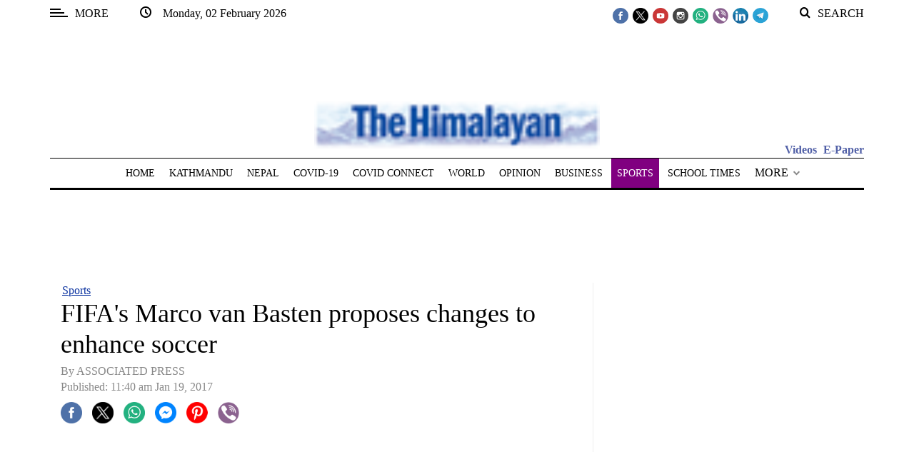

--- FILE ---
content_type: application/javascript; charset=utf-8
request_url: https://fundingchoicesmessages.google.com/f/AGSKWxXjdgKVMAJaEOusUs02JAz6z2NbrPAckzIrCm1W7dmn2QjC5IxSkfJJxO-BaRbDqKBPLvjeKSGj4wKvs_0koOKttZAK_gunbhGhxmgbV0UKqUMpssxhfN11B_DEO9tzYnyed6N7JwNAdsLKHd6CS7mNQebpPc3PphbfwSWORgfeZsQq86YQhaKBb1uh/_/boxad1.&adsize=/video_ad_/150x600_/adtabs.
body_size: -1285
content:
window['fc55088d-c014-4c9f-b162-c3d693429a5c'] = true;